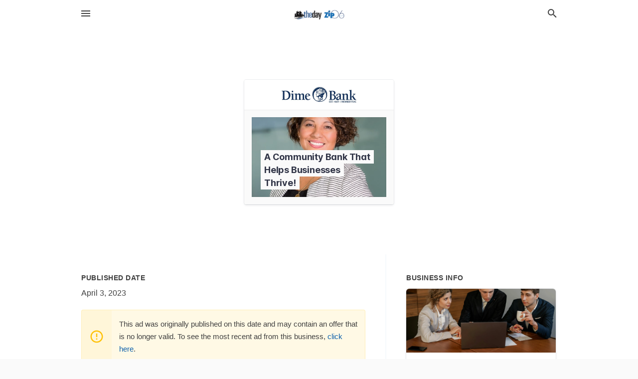

--- FILE ---
content_type: text/html; charset=utf-8
request_url: https://local.theday.com/offers/5d8cdcd7-2ccb-4335-8e79-65dfe2baf167
body_size: 5735
content:
<!DOCTYPE html>
<html lang="en" data-acm-directory="false">
  <head>
    <meta charset="utf-8">
    <meta name="viewport" content="initial-scale=1, width=device-width" />
    <!-- PWA Meta Tags -->
    <meta name="apple-mobile-web-app-capable" content="yes">
    <meta name="apple-mobile-web-app-status-bar-style" content="black-translucent">
    <meta name="apple-mobile-web-app-title" content="A Community Bank That Helps Businesses Thrive! - Dime Bank - New London - The Day">
    <link rel="apple-touch-icon" href="/directory-favicon.ico" />
    <!-- Primary Meta Tags -->
    <title>A Community Bank That Helps Businesses Thrive! - Dime Bank - New London - The Day</title>
    <meta name="title" content="A Community Bank That Helps Businesses Thrive! - Dime Bank - New London - The Day">
    <meta name="description" content="Banks in 668 Bank St, New London, CT 06320">
    <link rel="shortcut icon" href="/directory-favicon.ico" />
    <meta itemprop="image" content="https://storage.googleapis.com/ownlocal-adforge-production/backgrounds/bank/photo-1573497019940-1c28c88b4f3e/full.webp">

    <!-- Open Graph / Facebook -->
    <meta property="og:url" content="https://local.theday.com/offers/5d8cdcd7-2ccb-4335-8e79-65dfe2baf167">
    <meta property="og:type" content="website">
    <meta property="og:title" content="A Community Bank That Helps Businesses Thrive! - Dime Bank - New London - The Day">
    <meta property="og:description" content="Banks in 668 Bank St, New London, CT 06320">
    <meta property="og:image" content="https://storage.googleapis.com/ownlocal-adforge-production/backgrounds/bank/photo-1573497019940-1c28c88b4f3e/full.webp">

    <!-- Twitter -->
    <meta property="twitter:url" content="https://local.theday.com/offers/5d8cdcd7-2ccb-4335-8e79-65dfe2baf167">
    <meta property="twitter:title" content="A Community Bank That Helps Businesses Thrive! - Dime Bank - New London - The Day">
    <meta property="twitter:description" content="Banks in 668 Bank St, New London, CT 06320">
    <meta property="twitter:image" content="https://storage.googleapis.com/ownlocal-adforge-production/backgrounds/bank/photo-1573497019940-1c28c88b4f3e/full.webp">
    <meta property="twitter:card" content="summary_large_image">


    <!-- Google Search Console -->


    <!-- Other Assets -->
      <link rel="stylesheet" href="https://unpkg.com/leaflet@1.6.0/dist/leaflet.css" integrity="sha512-xwE/Az9zrjBIphAcBb3F6JVqxf46+CDLwfLMHloNu6KEQCAWi6HcDUbeOfBIptF7tcCzusKFjFw2yuvEpDL9wQ==" crossorigin=""/>


    <!-- Google Analytics -->

    <link rel="stylesheet" media="screen" href="/assets/directory/index-625ebbc43c213a1a95e97871809bb1c7c764b7e3acf9db3a90d549597404474f.css" />
      <meta name="google-site-verification" content="AzRnXsCOi7O8zbV0-yX0ARLeF5H4EjBRAuegwfkLQ6o" />

    <script>
//<![CDATA[

      const MESEARCH_KEY = "";

//]]>
</script>
      <script src="/assets/directory/resources/jquery.min-a4ef3f56a89b3569946388ef171b1858effcfc18c06695b3b9cab47996be4986.js"></script>
      <link rel="stylesheet" media="screen" href="/assets/directory/materialdesignicons.min-aafad1dc342d5f4be026ca0942dc89d427725af25326ef4881f30e8d40bffe7e.css" />
  </head>

  <body class="preload" data-theme="">


    <style>
      :root {
        --color-link-alt: #6772E5 !important;
      }
    </style>

    <div class="blocker-banner" id="blocker-banner" style="display: none;">
      <div class="blocker-banner-interior">
        <span class="icon mdi mdi-alert"></span>
        <div class="blocker-banner-title">We notice you're using an ad blocker.</div>
        <div class="blocker-banner-text">Since the purpose of this site is to display digital ads, please disable your ad blocker to prevent content from breaking.</div>
        <span class="close mdi mdi-close"></span>
      </div>
    </div>

    <div class="wrapper">
      <div class="header ">
  <div class="header-main">
    <div class="container ">
      <style>
  body {
    font-family: "Arial", sans-serif;
  }
</style>
<a class="logo" href=/ aria-label="Business logo clickable to go to the home page">
    <img src="https://assets.secure.ownlocal.com/img/logos/5031/original_logos.png?1537909632" alt="The Day">
</a>
<a class="mdi main-nav-item mdi-menu menu-container" aria-label="hamburger menu" aria-expanded="false" href="."></a>
<a class="mdi main-nav-item search-icon" style="right: 20px;left: auto;" href="." title="Search business collapsed">
  <svg class="magnify-icon" xmlns="http://www.w3.org/2000/svg" width="1em" height="1em" viewBox="0 0 24 24">
    <path fill="#404040" d="M9.5 3A6.5 6.5 0 0 1 16 9.5c0 1.61-.59 3.09-1.56 4.23l.27.27h.79l5 5l-1.5 1.5l-5-5v-.79l-.27-.27A6.52 6.52 0 0 1 9.5 16A6.5 6.5 0 0 1 3 9.5A6.5 6.5 0 0 1 9.5 3m0 2C7 5 5 7 5 9.5S7 14 9.5 14S14 12 14 9.5S12 5 9.5 5" />
  </svg>
  <svg class="ex-icon" xmlns="http://www.w3.org/2000/svg" width="1em" height="1em" viewBox="0 0 24 24">
    <path fill="#404040" d="M6.4 19L5 17.6l5.6-5.6L5 6.4L6.4 5l5.6 5.6L17.6 5L19 6.4L13.4 12l5.6 5.6l-1.4 1.4l-5.6-5.6z" />
  </svg>
</a>
<ul class="nav">
  <li><a href="/" aria-label="directory home"><span class="mdi mdi-home"></span><span>Directory Home</span></a></li>
  <li><a href="/shop-local" aria-label="shop local"><span class="mdi mdi-storefront"></span><span>Shop Local</span></a></li>
  <li>
    <li><a href="/offers" aria-label="offers"><span class="mdi mdi-picture-in-picture-top-right"></span><span>Offers</span></a></li>
    <li><a href="/ads" aria-label="printed ads"><span class="mdi mdi-newspaper"></span><span>Print Ads</span></a></li>
  <li><a href="/categories" aria-label="categories"><span class="mdi mdi-layers-outline"></span><span>Categories</span></a></li>
  <li>
    <a href="https://www.theday.com/"  aria-label="newspaper name">
      <span class="mdi mdi-home-outline"></span><span>The Day</span>
    </a>
  </li>
</ul>
<div class="header-search">
  <svg xmlns="http://www.w3.org/2000/svg" width="20px" height="20px" viewBox="0 2 25 25">
    <path fill="#404040" d="M9.5 3A6.5 6.5 0 0 1 16 9.5c0 1.61-.59 3.09-1.56 4.23l.27.27h.79l5 5l-1.5 1.5l-5-5v-.79l-.27-.27A6.52 6.52 0 0 1 9.5 16A6.5 6.5 0 0 1 3 9.5A6.5 6.5 0 0 1 9.5 3m0 2C7 5 5 7 5 9.5S7 14 9.5 14S14 12 14 9.5S12 5 9.5 5"></path>
  </svg>
    <form action="/businesses" accept-charset="UTF-8" method="get">
      <input class="search-box" autocomplete="off" type="text" placeholder="Search for businesses" name="q" value="" />
</form></div>

    </div>
  </div>
</div>


      <div class="page offer">
    
<div id="details_origami_entity" class="columns" data-entity-id=1818149 data-entity-type="origami_ad" data-controller="offers" data-action="show">
  <div class="column column-full">
    <div class="block">
      <div class="block-interior">
        <div class="origami">
  <iframe src="https://origami.secure.ownlocal.com/origami_unit/index.html?id=5d8cdcd7-2ccb-4335-8e79-65dfe2baf167&amp;adType=origami" title='Origami widget number: 1818149' ></iframe>
</div>

      </div>
    </div>
  </div>
  <div class="column left-column">
    <div class="block">
      <div class="block-interior">
        <ul class="specs">
          <li>
            <h3>Published Date</h3>
            <span>April  3, 2023</span>
            <div class="expired-note">
              This ad was originally published on this date and may contain an offer that is no longer valid. To see the most recent ad from this business, <a href="/new%20london-ct/dime-bank-new-london-860-859-4300">click here</a>.
            </div>
          </li>
        </ul>
      </div>
    </div>
  </div>
  <div class="column right-column">
    <div class="block">
      <div class="block-interior">
        <h3>Business Info</h3>
          <ul id="businesses_entity" class="cards" style="margin-bottom: 15px;">
              
<li class="" data-entity-id="24941638" data-name="Dime Bank - New London" data-entity-type="business" data-controller="offers" data-action="show">
  <a itemscope itemtype="http://schema.org/LocalBusiness" class="card-top" href="/new%20london-ct/dime-bank-new-london-860-859-4300" title="Dime Bank - New London" aria-label="Dime Bank - New London 668 Bank St, New London, CT, 06320" >
    <div
      class="image "
        style= "background-image: url('https://storage.googleapis.com/ownlocal-adforge-production/backgrounds/origamis/custom/0fe4af2a-f9d1-482f-be78-16e04a537c84/full.webp');"
    >
    </div>
    <div class="card-info">
      <div itemprop="name" class="name">Dime Bank - New London</div>
      <span itemprop="address" itemscope itemtype="http://schema.org/PostalAddress">
        <div itemprop="streetAddress" class="details">668 Bank St, New London, CT, 06320</div>
      </span>
    </div>
  </a>
  <div class="card-bottom">

    
<a class="tag" href="/categories/finance/banks">
  Banks
</a>

<a class="tag" href="/categories/finance/banks">
  Banks
</a>

  </div>
</li>

          </ul>
      </div>
    </div>
  </div>
  <div class="clear"></div>
</div>

  <section>
    
<section>
  <div class="container">
    <h2>Past Offers</h2>
    <div id="carouseloffers" class="cards carousel offers">
      <div title="left arrow icon" class="control previous"><span class="mdi"><svg xmlns="http://www.w3.org/2000/svg" width="1em" height="1em" viewBox="0 0 24 24"><path fill="currentColor" d="M15.41 16.58L10.83 12l4.58-4.59L14 6l-6 6l6 6z"/></svg></span></div>
      <div title="right arrow icon" class="control next"><span class="mdi"><svg xmlns="http://www.w3.org/2000/svg" width="1em" height="1em" viewBox="0 0 24 24"><path fill="currentColor" d="M8.59 16.58L13.17 12L8.59 7.41L10 6l6 6l-6 6z"/></svg></span></div>
      <div class="stage active">
        <ul id="offers_entity">
          

  <li class="expired" data-name="Dime Bank - New London" data-logo="https://assets.secure.ownlocal.com/img/core-business-logos/3d5ac39a-0604-40b7-98d3-c31b8134f51f/logo.webp" data-background-image="https://images.unsplash.com/photo-1562564055-71e051d33c19?ixid=Mnw4MTQ0MXwwfDF8c2VhcmNofDI4fHxvZmZpY2UlMjBzcGFjZSUyMGJveGVzfGVufDB8fHx8MTYzMDIxNTExMw&amp;ixlib=rb-1.2.1&amp;utm_source=api_app&amp;utm_medium=referral&amp;utm_campaign=api-credit&amp;w=596&amp;h=496" data-ticker-text="It’s Your Bank. Your Choice. Your Dime. Community Banking." data-entity-id="1563769" data-entity-type="origami" data-controller="offers" data-action="show">
    <div class="unit">
      <iframe class="" src=https://origami.secure.ownlocal.com/origami_unit/index.html?id=1a5d6e4f-5911-4ead-b20c-c412a89628b8&amp;adType=origami&amp;layout=2 title='Origami Widget Number: 1563769'></iframe>
    </div>
    <a href="expired">
      <span class="label">Dime Bank - New London</span>
      <span class="expired"></span>
    </a>
  </li>


  <li class="expired" data-name="Dime Bank - New London" data-logo="https://assets.secure.ownlocal.com/img/core-business-logos/3d5ac39a-0604-40b7-98d3-c31b8134f51f/logo.webp" data-background-image="https://images.unsplash.com/photo-1453614512568-c4024d13c247?ixid=Mnw4MTQ0MXwwfDF8c2VhcmNofDI3fHxzbWFsbCUyMGJ1c2luZXNzfGVufDB8fHx8MTYzNjI1OTU3Mw&amp;ixlib=rb-1.2.1&amp;utm_source=api_app&amp;utm_medium=referral&amp;utm_campaign=api-credit&amp;w=596&amp;h=496" data-ticker-text="Do You Value a Real, Local Community Banking? We&#39;re Your Choice." data-entity-id="1609882" data-entity-type="origami" data-controller="offers" data-action="show">
    <div class="unit">
      <iframe class="" src=https://origami.secure.ownlocal.com/origami_unit/index.html?id=e9a40aa9-72f4-48d3-8976-1beb85b54e4b&amp;adType=origami&amp;layout=2 title='Origami Widget Number: 1609882'></iframe>
    </div>
    <a href="expired">
      <span class="label">Dime Bank - New London</span>
      <span class="expired"></span>
    </a>
  </li>


  <li class="expired" data-name="Dime Bank - New London" data-logo="https://assets.secure.ownlocal.com/img/core-business-logos/3d5ac39a-0604-40b7-98d3-c31b8134f51f/logo.webp" data-background-image="https://storage.googleapis.com/ownlocal-adforge-production/backgrounds/bank/photo-1512358958014-b651a7ee1773/small.webp" data-ticker-text="Welcoming Customers Who Have Had Enough. Your Dime &amp; Choice." data-entity-id="1612993" data-entity-type="origami" data-controller="offers" data-action="show">
    <div class="unit">
      <iframe class="" src=https://origami.secure.ownlocal.com/origami_unit/index.html?id=a562e23b-14d0-454c-b01a-1d62ff0862e3&amp;adType=origami&amp;layout=2 title='Origami Widget Number: 1612993'></iframe>
    </div>
    <a href="expired">
      <span class="label">Dime Bank - New London</span>
      <span class="expired"></span>
    </a>
  </li>

        </ul>
      </div>
        <div class="stage">
          <ul id="offers_entity">
            

  <li class="expired" data-name="Dime Bank - New London" data-logo="https://assets.secure.ownlocal.com/img/core-business-logos/3d5ac39a-0604-40b7-98d3-c31b8134f51f/logo.webp" data-background-image="https://images.unsplash.com/photo-1594628284809-afbc957ba3a4?ixid=Mnw4MTQ0MXwwfDF8c2VhcmNofDMwfHxzcGElMjBjYW5kbGVzfGVufDB8fHx8MTYzNzQ3Mjg4MA&amp;ixlib=rb-1.2.1&amp;utm_source=api_app&amp;utm_medium=referral&amp;utm_campaign=api-credit&amp;w=596&amp;h=496" data-ticker-text="Dime Perks Are Relaxing. Checking Accounts That Ease Your Stress." data-entity-id="1616318" data-entity-type="origami" data-controller="offers" data-action="show">
    <div class="unit">
      <iframe class="" src=https://origami.secure.ownlocal.com/origami_unit/index.html?id=06736628-7e46-454e-a9de-1d198249aa6b&amp;adType=origami&amp;layout=6 title='Origami Widget Number: 1616318'></iframe>
    </div>
    <a href="expired">
      <span class="label">Dime Bank - New London</span>
      <span class="expired"></span>
    </a>
  </li>


  <li class="expired" data-name="Dime Bank - New London" data-logo="https://assets.secure.ownlocal.com/img/core-business-logos/3d5ac39a-0604-40b7-98d3-c31b8134f51f/logo.webp" data-background-image="https://storage.googleapis.com/ownlocal-adforge-production/backgrounds/bank/photo-1576072446580-32468f1b5439/small.webp" data-ticker-text="Happy Holidays &amp; Warm Wishes for a Healthy New Year!" data-entity-id="1620178" data-entity-type="origami" data-controller="offers" data-action="show">
    <div class="unit">
      <iframe class="" src=https://origami.secure.ownlocal.com/origami_unit/index.html?id=1544e011-8154-44ba-ac3c-7f7ace07dda0&amp;adType=origami&amp;layout=3 title='Origami Widget Number: 1620178'></iframe>
    </div>
    <a href="expired">
      <span class="label">Dime Bank - New London</span>
      <span class="expired"></span>
    </a>
  </li>


  <li class="expired" data-name="Dime Bank - New London" data-logo="https://assets.secure.ownlocal.com/img/core-business-logos/3d5ac39a-0604-40b7-98d3-c31b8134f51f/logo.webp" data-background-image="https://storage.googleapis.com/ownlocal-adforge-production/backgrounds/bank/photo-1543759616-59a65ec54e17/small.webp" data-ticker-text="Happy Holidays and Warm Wishes for a Healthy New Year!" data-entity-id="1631637" data-entity-type="origami" data-controller="offers" data-action="show">
    <div class="unit">
      <iframe class="" src=https://origami.secure.ownlocal.com/origami_unit/index.html?id=f52b1c39-4ee5-4b0e-bf48-9b8d25f797f6&amp;adType=origami&amp;layout=2 title='Origami Widget Number: 1631637'></iframe>
    </div>
    <a href="expired">
      <span class="label">Dime Bank - New London</span>
      <span class="expired"></span>
    </a>
  </li>

          </ul>
        </div>
        <div class="stage">
          <ul id="offers_entity">
            

  <li class="expired" data-name="Dime Bank - New London" data-logo="https://assets.secure.ownlocal.com/img/core-business-logos/3d5ac39a-0604-40b7-98d3-c31b8134f51f/logo.webp" data-background-image="https://images.unsplash.com/photo-1514432324607-a09d9b4aefdd?ixid=Mnw4MTQ0MXwwfDF8c2VhcmNofDEyfHxjb2ZmZWV8ZW58MHx8fHwxNjQ1MzM1MjQw&amp;ixlib=rb-1.2.1&amp;utm_source=api_app&amp;utm_medium=referral&amp;utm_campaign=api-credit&amp;w=596&amp;h=496" data-ticker-text="For Checking Accounts That Perk-olate Visit Us Online!" data-entity-id="1654212" data-entity-type="origami" data-controller="offers" data-action="show">
    <div class="unit">
      <iframe class="" src=https://origami.secure.ownlocal.com/origami_unit/index.html?id=92f34c9f-bcf2-4534-95fa-ab8b64729bae&amp;adType=origami&amp;layout=3 title='Origami Widget Number: 1654212'></iframe>
    </div>
    <a href="expired">
      <span class="label">Dime Bank - New London</span>
      <span class="expired"></span>
    </a>
  </li>


  <li class="expired" data-name="Dime Bank - New London" data-logo="https://assets.secure.ownlocal.com/img/core-business-logos/3d5ac39a-0604-40b7-98d3-c31b8134f51f/logo.webp" data-background-image="https://images.unsplash.com/photo-1542884748-2b87b36c6b90?ixid=Mnw4MTQ0MXwwfDF8c2VhcmNofDF8fGJsYWNrJTIwZG9jdG9yfGVufDB8fHx8MTY1MTk5MTY2OQ&amp;ixlib=rb-1.2.1&amp;utm_source=api_app&amp;utm_medium=referral&amp;utm_campaign=api-credit&amp;w=596&amp;h=496" data-ticker-text="HSA Accounts Live Here. It&#39;s Your Choice. Your Bank. Your Dime." data-entity-id="1689961" data-entity-type="origami" data-controller="offers" data-action="show">
    <div class="unit">
      <iframe class="" src=https://origami.secure.ownlocal.com/origami_unit/index.html?id=a8ce8e3c-c502-4135-af68-c61585f91f3c&amp;adType=origami&amp;layout=2 title='Origami Widget Number: 1689961'></iframe>
    </div>
    <a href="expired">
      <span class="label">Dime Bank - New London</span>
      <span class="expired"></span>
    </a>
  </li>


  <li class="expired" data-name="Dime Bank - New London" data-logo="https://assets.secure.ownlocal.com/img/core-business-logos/3d5ac39a-0604-40b7-98d3-c31b8134f51f/logo.webp" data-background-image="https://storage.googleapis.com/ownlocal-adforge-production/backgrounds/bank/photo-1632052998047-1faea5c31145/small.webp" data-ticker-text="HSA Accounts Live Here. It&#39;s Your Choice. Your Bank. Your Dime." data-entity-id="1691658" data-entity-type="origami" data-controller="offers" data-action="show">
    <div class="unit">
      <iframe class="" src=https://origami.secure.ownlocal.com/origami_unit/index.html?id=24d160ba-ee3a-4507-b664-5ca84ddfd03d&amp;adType=origami&amp;layout=3 title='Origami Widget Number: 1691658'></iframe>
    </div>
    <a href="expired">
      <span class="label">Dime Bank - New London</span>
      <span class="expired"></span>
    </a>
  </li>

          </ul>
        </div>
    </div>
    
  </div>
</section>

<script>  
  document.addEventListener('DOMContentLoaded', function(e) {
      var carousel = document.querySelector("#carouseloffers");
      var next = carousel.querySelector(".control.next");
      var prev = carousel.querySelector(".control.previous");

      const cardTrigger = () => {
          lazyLoadImages("offers");
      };

      next.addEventListener("click", cardTrigger);
      prev.addEventListener("click", cardTrigger);
  });
</script>

  </section>
</div>


      <div class="footer">
  <div class="container">
    <div class="footer-top">
      <div class="links categories">
        <p class="footer-title">Categories</p>
        <ul>
          
<li>
  <a href="/categories/agriculture" aria-label='category Agriculture' >
    <span>
      Agriculture
    </span>
  </a>
</li>

<li>
  <a href="/categories/arts-and-entertainment" aria-label='category Arts and Entertainment' >
    <span>
      Arts and Entertainment
    </span>
  </a>
</li>

<li>
  <a href="/categories/auto" aria-label='category Auto' >
    <span>
      Auto
    </span>
  </a>
</li>

<li>
  <a href="/categories/beauty-and-wellness" aria-label='category Beauty and Wellness' >
    <span>
      Beauty and Wellness
    </span>
  </a>
</li>

<li>
  <a href="/categories/communication" aria-label='category Communication' >
    <span>
      Communication
    </span>
  </a>
</li>

<li>
  <a href="/categories/community" aria-label='category Community' >
    <span>
      Community
    </span>
  </a>
</li>

<li>
  <a href="/categories/construction" aria-label='category Construction' >
    <span>
      Construction
    </span>
  </a>
</li>

<li>
  <a href="/categories/education" aria-label='category Education' >
    <span>
      Education
    </span>
  </a>
</li>

<li>
  <a href="/categories/finance" aria-label='category Finance' >
    <span>
      Finance
    </span>
  </a>
</li>

<li>
  <a href="/categories/food-and-beverage" aria-label='category Food and Beverage' >
    <span>
      Food and Beverage
    </span>
  </a>
</li>

<li>
  <a href="/categories/house-and-home" aria-label='category House and Home' >
    <span>
      House and Home
    </span>
  </a>
</li>

<li>
  <a href="/categories/insurance" aria-label='category Insurance' >
    <span>
      Insurance
    </span>
  </a>
</li>

<li>
  <a href="/categories/legal" aria-label='category Legal' >
    <span>
      Legal
    </span>
  </a>
</li>

<li>
  <a href="/categories/manufacturing" aria-label='category Manufacturing' >
    <span>
      Manufacturing
    </span>
  </a>
</li>

<li>
  <a href="/categories/medical" aria-label='category Medical' >
    <span>
      Medical
    </span>
  </a>
</li>

<li>
  <a href="/categories/nightlife" aria-label='category Nightlife' >
    <span>
      Nightlife
    </span>
  </a>
</li>

<li>
  <a href="/categories/pets-and-animals" aria-label='category Pets and Animals' >
    <span>
      Pets and Animals
    </span>
  </a>
</li>

<li>
  <a href="/categories/philanthropy" aria-label='category Philanthropy' >
    <span>
      Philanthropy
    </span>
  </a>
</li>

<li>
  <a href="/categories/photo-and-video" aria-label='category Photo and Video' >
    <span>
      Photo and Video
    </span>
  </a>
</li>

<li>
  <a href="/categories/public-services" aria-label='category Public Services' >
    <span>
      Public Services
    </span>
  </a>
</li>

<li>
  <a href="/categories/real-estate" aria-label='category Real Estate' >
    <span>
      Real Estate
    </span>
  </a>
</li>

<li>
  <a href="/categories/recreation" aria-label='category Recreation' >
    <span>
      Recreation
    </span>
  </a>
</li>

<li>
  <a href="/categories/religion" aria-label='category Religion' >
    <span>
      Religion
    </span>
  </a>
</li>

<li>
  <a href="/categories/services" aria-label='category Services' >
    <span>
      Services
    </span>
  </a>
</li>

<li>
  <a href="/categories/shop-local" aria-label='category Shop Local' >
    <span>
      Shop Local
    </span>
  </a>
</li>

<li>
  <a href="/categories/shopping" aria-label='category Shopping' >
    <span>
      Shopping
    </span>
  </a>
</li>

<li>
  <a href="/categories/technical" aria-label='category Technical' >
    <span>
      Technical
    </span>
  </a>
</li>

<li>
  <a href="/categories/transportation" aria-label='category Transportation' >
    <span>
      Transportation
    </span>
  </a>
</li>

<li>
  <a href="/categories/travel" aria-label='category Travel' >
    <span>
      Travel
    </span>
  </a>
</li>

<li>
  <a href="/categories/utilities" aria-label='category Utilities' >
    <span>
      Utilities
    </span>
  </a>
</li>

        </ul>
      </div>
      <div class="links">
        <p class="footer-title">Directory</p>
        <ul>
          <li><a href="/promote">Get Verified</a></li>
          <li>
            <a href="https://admin.austin.ownlocal.com/login?p=5031" >
              <span>Login</span> 
            </a>
          </li>
          

          <li><a href="/terms">Terms of Service</a></li>
          <li><a href="/privacy">Privacy policy</a></li>
          <li><a href="/got-to-top" class="back-to-top">Go To Top</a></li>
        </ul>
      </div>
      <div class="clear"></div>
    </div>
  </div>
  <div class="footer-bottom">
    <div class="copyright">
      <div class="container">
        © 2026 
        <a href="https://www.theday.com/" >
          The Day
          </a>. Powered by <a href="http://ownlocal.com" target="_blank" class="bold-link">OwnLocal</a><span> – helping local media with innovative <a href="https://ownlocal.com/products" target="_blank">print to web</a> and directory software</span>.
      </div>
    </div>
  </div>
</div>

    </div>
    <script src="/assets/directory/index-584af2f59b30467a7e4b931fd3f3db8d26af04d8a92f1974cbe6875ccaaaa66e.js" defer="defer"></script>


      <script>
        // AdBlock detection
        fetch('https://admin.ownlocal.com/api/adblock')
          .then(response => {
            if (!response.ok) {
              throw new Error('Network response was not ok');
            }
            return response.text();
          })
          .catch(error => {
            // Handle error, such as showing the blocker banner
            document.getElementById('blocker-banner').style.display = 'block';
          });
      </script>
    <script src="/assets/directory/interactions-e3133e709fc754effe1635477cc59c0147eaba70864f8c24d8f047f9063386f4.js" defer="defer"></script>
  </body>
</html>

<!-- RENDERED TIME: Thursday, 22 Jan 2026 07:14:46 Central Time (US & Canada) -->
